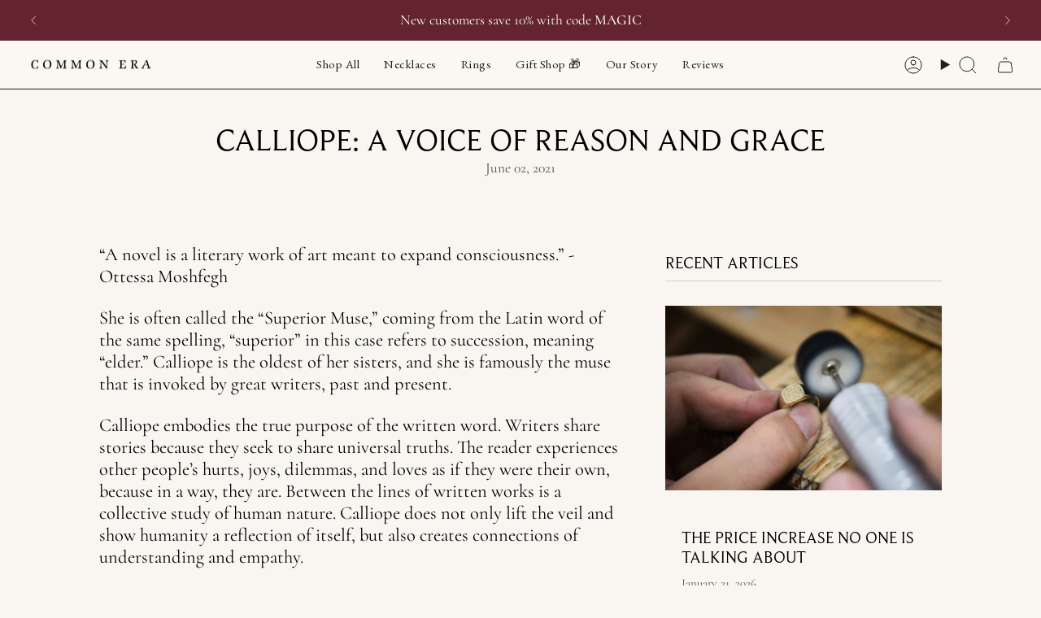

--- FILE ---
content_type: text/json
request_url: https://conf.config-security.com/model
body_size: 87
content:
{"title":"recommendation AI model (keras)","structure":"release_id=0x3d:43:3b:40:5b:58:30:6b:4b:6a:38:44:49:3b:5f:67:6a:75:32:36:7d:64:2a:32:79:5e:6d:21:6c;keras;o9i7pg16ydo8qz6r5vqd64sxtu5c5a2b28em7r9t1somklpnjyyoytde26p27rottd93nvcz","weights":"../weights/3d433b40.h5","biases":"../biases/3d433b40.h5"}